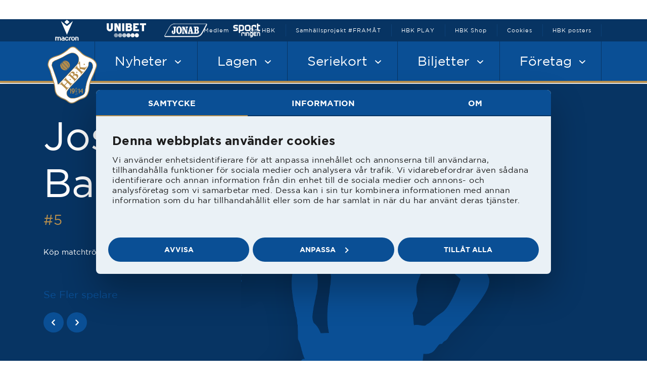

--- FILE ---
content_type: text/html; charset=UTF-8
request_url: https://hbk.se/lagen/herr/forsvarare/joseph-baffo
body_size: 7693
content:
<!DOCTYPE html>

<head>
	<meta charset="utf-8">
<title>Joseph Baffo - Halmstads BK</title>


<meta property="og:description" content='Joseph Baffo har vunnit U21-EM, varit proffs i Tyskland och haft otur med skador.&nbsp;' />
<meta property="og:image" content="https://hbk.se/" />


<!-- Google Tag Manager -->
<script>(function (w, d, s, l, i) {
		w[l] = w[l] || []; w[l].push({
			'gtm.start':
				new Date().getTime(), event: 'gtm.js'
		}); var f = d.getElementsByTagName(s)[0],
			j = d.createElement(s), dl = l != 'dataLayer' ? '&l=' + l : ''; j.async = true; j.src =
				'https://www.googletagmanager.com/gtm.js?id=' + i + dl; f.parentNode.insertBefore(j, f);
	})(window, document, 'script', 'dataLayer', 'GTM-MK4GRVJ8');</script>
<!-- End Google Tag Manager -->
<meta name="description" content="">
<!-- <meta name="viewport" content="width=device-width, initial-scale=1.0, maximum-scale=1.0, user-scalable=0" /> -->
<meta name="viewport" content="width=device-width, initial-scale=1, minimum-scale=1, maximum-scale=1">
<link href="https://fonts.googleapis.com/css?family=Lato:400,700,900" rel="stylesheet">

<link rel="apple-touch-icon" sizes="57x57" href="/site/favicon/apple-icon-57x57.png">
<link rel="apple-touch-icon" sizes="60x60" href="/site/favicon/apple-icon-60x60.png">
<link rel="apple-touch-icon" sizes="72x72" href="/site/favicon/apple-icon-72x72.png">
<link rel="apple-touch-icon" sizes="76x76" href="/site/favicon/apple-icon-76x76.png">
<link rel="apple-touch-icon" sizes="114x114" href="/site/favicon/apple-icon-114x114.png">
<link rel="apple-touch-icon" sizes="120x120" href="/site/favicon/apple-icon-120x120.png">
<link rel="apple-touch-icon" sizes="144x144" href="/site/favicon/apple-icon-144x144.png">
<link rel="apple-touch-icon" sizes="152x152" href="/site/favicon/apple-icon-152x152.png">
<link rel="apple-touch-icon" sizes="180x180" href="/site/favicon/apple-icon-180x180.png">
<link rel="icon" type="image/png" sizes="192x192" href="/site/favicon/android-icon-192x192.png">
<link rel="icon" type="image/png" sizes="32x32" href="/site/favicon/favicon-32x32.png">
<link rel="icon" type="image/png" sizes="96x96" href="/site/favicon/favicon-96x96.png">
<link rel="icon" type="image/png" sizes="16x16" href="/site/favicon/favicon-16x16.png">
<link rel="manifest" href="/site/favicon/manifest.json">
<meta name="msapplication-TileColor" content="#ffffff">
<meta name="msapplication-TileImage" content="/site/favicon/ms-icon-144x144.png">
<meta name="theme-color" content="#ffffff">

<!-- CSS -->
<link rel="stylesheet" type="text/css" href="/site/js/slick/slick.css" />
<link rel="stylesheet" type="text/css" href="/site/js/slick/slick-theme.css" />

<link rel="stylesheet" href="/site/css/main.css?03123">
<link rel="stylesheet" href="/site/css/update.css">

<!-- jquery -->
<script src="https://code.jquery.com/jquery-3.1.0.min.js"></script>
<script src="/site/js/main.js" type="text/javascript"></script>
<style type="text/css">
	/* .m-nav {
		top: 38px;

	} */
	#superettan-topbar li a {
		color: inherit;
	}

	#superettan-topbar {
		position: relative;
	}
</style>
<link rel="stylesheet" href="/site/css/cookiebot.css">
<script id="Cookiebot" src="https://consent.cookiebot.com/uc.js" data-cbid="db2e6176-bf00-406b-9ef3-b6a0565874cc"
	data-blockingmode="auto" type="text/javascript"></script>

	<!---[if lte IE 9]>
  <link rel="stylesheet" type="text/css" href="/site/css/ie.css" />
<![endif]-->

	<script type="text/javascript">
		$(document).ready(function () {
			var content;
			var $openContent;
			var heightOfWrapper;

			$openContent = $('.o-matchContent.open');
			heightOfWrapper = $openContent.outerHeight(true);

			//$('.o-matchContent__wrapper').css('height', heightOfWrapper);

			$('.a-pageNavigation__item').on('click', function (e) {

				if (!$(this).hasClass('-active')) {
					$('.o-matchContent').removeClass("-first");

					$openContent = $('.o-matchContent.open');
					$('.a-pageNavigation__item').removeClass('-active');
					$(this).addClass('-active');
					content = $(this).data('content');
					heightOfWrapper = $('#' + content).outerHeight(true);

					$('.o-matchContent__wrapper').css('height', heightOfWrapper);
					$('#' + content).addClass('scaleUp');

					setTimeout(function () {
						$('#' + content).removeClass('scaleUp');
					}, 700);

					$openContent.addClass('moveToBottom');
					setTimeout(function () {
						$openContent.removeClass('moveToBottom');
						$openContent.removeClass('open');
						$('#' + content).removeClass('scaleUp');
						$('#' + content).addClass('open');
					}, 600);
					$('#' + content).addClass('open');
				}

			});
		});
	</script>
	<script type="text/javascript" src="/onclickcms/site/include/stat_client_1.php?siteid=1&amp;months=1&amp;rnd=0383148001769447875" charset="UTF-8"></script>
	<script type="text/javascript" src="/modules/blog/js/client.js"></script>
</head>



<body >
	<div id="o-site">
		<!-- Google Tag Manager (noscript) -->
<noscript><iframe src="https://www.googletagmanager.com/ns.html?id=GTM-MK4GRVJ8" height="0" width="0"
		style="display:none;visibility:hidden"></iframe></noscript>
<!-- End Google Tag Manager (noscript) -->
<div id="o-top">
	<!-- <div id="superettan-topbar" style="height: 40px;"></div> -->
	<!-- <div id="superettan-topbar" style="height: 40px;" class="sef-topbar-widget"></div> -->
	<nav class="m-nav">
		<div class="m-wrapper">
			<a href="/" class="a-logo m-nav__logo"></a>
			<div class="m-nav__navButton">
				<div class="a-navButton">
					<span class="a-navButton__line"></span>
					<span class="a-navButton__line"></span>
					<span class="a-navButton__line"></span>
					<span class="a-navButton__line"></span>
				</div>
			</div>
			<a href="http://hbk.ebiljett.nu/" target="_blank" class="m-nav__ticketButton">Köp biljett</a>
			<ul class="m-nav__sponsors">
				<!-- <li class="m-nav__sponsorLogo active"><img class="m-nav__sponsorLogoImg" src="/site/images/sponsors/logotypes/white/small/puma.png"></li> -->
				<li class="m-nav__sponsorLogo active"><img class="m-nav__sponsorLogoImg"
						src="/site/images/sponsors/logotypes/white/small/macron.png"></li>
				<!-- <li class="m-nav__sponsorLogo"><a href="https://www.unibet.se/betting/hemmaklubben" target="_blank"><img class="m-nav__sponsorLogoImg" src="/site/images/sponsors/logotypes/white/small/unibet.png"></a></li> -->
				<li class="m-nav__sponsorLogo">
					<a href="https://track.adform.net/C/?bn=35166941" target="_blank">
						<img class="m-nav__sponsorLogoImg" src="/site/images/sponsors/logotypes/white/small/unibet.png">
						<img src="https://track.adform.net/adfserve/?bn=35166941;1x1inv=1;srctype=3;ord=[timestamp]"
							border="0" width="1" height="1" />
					</a>

				</li>
				<li class="m-nav__sponsorLogo"><img class="m-nav__sponsorLogoImg"
						src="/site/templates/includes/images/logotypes/whites/small/jonab.png"></li>
				<li class="m-nav__sponsorLogo"><img class="m-nav__sponsorLogoImg"
						src="/site/templates/includes/images/logotypes/whites/small/sportringen.png"></li>
			</ul>
			<a href="http://hbk.ebiljett.nu/" target="_blank" class="m-nav__ticketButton -gold">Köp biljett</a>

		</div> <!-- end .m-wrapper -->
		<div class="m-nav__sections">
			<div class="m-nav__section -primary">
				<div class="m-wrapper">
					<ul class="m-nav__mainList -primary">
						
						<li class="m-nav__item -primary">
							<a href="/nyheter" target="_self"
								class="m-nav__link -primary  -more">

								
								
								
								Nyheter
								

								
								
								<i class="en en-chevron-small-down"></i>
								<div class="a-plusButton">
									<div class="a-plusButton__line"></div>
									<div class="a-plusButton__line"></div>
								</div>
								
								
							</a>
							
							
							<ul class="m-nav__subList -primary">
								<div class="m-nav__subListWrapper">
									
									<li class="m-nav__subItem"><a target="_self"
											href="/nyheter" class="m-nav__subLink -primary">Nyheter</a></li>
									
									<li class="m-nav__subItem"><a target="_self"
											href="/hbk-ringen" class="m-nav__subLink -primary">HBK-Ringen</a></li>
									
									<li class="m-nav__subItem"><a target="_self"
											href="/historia" class="m-nav__subLink -primary">Historik fr&aring;n &aring;ren som g&aring;tt</a></li>
									
								</div>
							</ul>
							
							
						</li>
						
						<li class="m-nav__item -primary">
							<a href="/lagen/herr/" target="_self"
								class="m-nav__link -primary -active -more">

								
								
								
								Lagen
								

								
								
								<i class="en en-chevron-small-down"></i>
								<div class="a-plusButton">
									<div class="a-plusButton__line"></div>
									<div class="a-plusButton__line"></div>
								</div>
								
								
							</a>
							
							
							<ul class="m-nav__subList -primary">
								<div class="m-nav__subListWrapper">
									
									<li class="m-nav__subItem"><a target="_self"
											href="/lagen/herr/" class="m-nav__subLink -primary">Herr</a></li>
									
									<li class="m-nav__subItem"><a target="_self"
											href="/lagen/pojkakademin" class="m-nav__subLink -primary">Pojkakademin</a></li>
									
									<li class="m-nav__subItem"><a target="_self"
											href="/lagen/ungdom" class="m-nav__subLink -primary">Ungdom</a></li>
									
									<li class="m-nav__subItem"><a target="_self"
											href="/lagen/dam" class="m-nav__subLink -primary">Dam</a></li>
									
									<li class="m-nav__subItem"><a target="_self"
											href="/lagen/flickakademin/flickakademin" class="m-nav__subLink -primary">Flickakademin</a></li>
									
									<li class="m-nav__subItem"><a target="_self"
											href="/lagen/fotboll-for-alla/fotboll-for-alla" class="m-nav__subLink -primary">Fotboll f&ouml;r alla</a></li>
									
								</div>
							</ul>
							
							
						</li>
						
						<li class="m-nav__item -primary">
							<a href="/seriekort" target="_self"
								class="m-nav__link -primary  -more">

								
								
								
								Seriekort
								

								
								
								<i class="en en-chevron-small-down"></i>
								<div class="a-plusButton">
									<div class="a-plusButton__line"></div>
									<div class="a-plusButton__line"></div>
								</div>
								
								
							</a>
							
							
							<ul class="m-nav__subList -primary">
								<div class="m-nav__subListWrapper">
									
									<li class="m-nav__subItem"><a target="_self"
											href="/seriekort" class="m-nav__subLink -primary">Seriekort</a></li>
									
									<li class="m-nav__subItem"><a target="_self"
											href="/seriekort/barnkortet" class="m-nav__subLink -primary">Barnkortet</a></li>
									
									<li class="m-nav__subItem"><a target="_self"
											href="/seriekort/damkortet" class="m-nav__subLink -primary">Damkortet</a></li>
									
									<li class="m-nav__subItem"><a target="_self"
											href="/seriekort/kopvillkor" class="m-nav__subLink -primary">K&ouml;pvillkor</a></li>
									
									<li class="m-nav__subItem"><a target="_self"
											href="/seriekort/fragor-och-svar" class="m-nav__subLink -primary">Fr&aring;gor och svar</a></li>
									
									<li class="m-nav__subItem"><a target="_self"
											href="/seriekort/placeringar-pa-orjan" class="m-nav__subLink -primary">Placeringar p&aring; &Ouml;rjan</a></li>
									
								</div>
							</ul>
							
							
						</li>
						
						<li class="m-nav__item -primary">
							<a href="/biljetter" target="_self"
								class="m-nav__link -primary  -more">

								
								
								
								Biljetter
								

								
								
								<i class="en en-chevron-small-down"></i>
								<div class="a-plusButton">
									<div class="a-plusButton__line"></div>
									<div class="a-plusButton__line"></div>
								</div>
								
								
							</a>
							
							
							<ul class="m-nav__subList -primary">
								<div class="m-nav__subListWrapper">
									
									<li class="m-nav__subItem"><a target="_self"
											href="/biljetter" class="m-nav__subLink -primary">Biljetter</a></li>
									
									<li class="m-nav__subItem"><a target="_self"
											href="/biljetter/bortamatcher" class="m-nav__subLink -primary">Bortamatcher</a></li>
									
									<li class="m-nav__subItem"><a target="_self"
											href="/biljetter/familjekortet" class="m-nav__subLink -primary">Familjekortet</a></li>
									
									<li class="m-nav__subItem"><a target="_self"
											href="/biljetter/infor-hemmamatch" class="m-nav__subLink -primary">Inf&ouml;r hemmamatch</a></li>
									
									<li class="m-nav__subItem"><a target="_self"
											href="/biljetter/foreningserbjudande" class="m-nav__subLink -primary">F&ouml;reningserbjudande</a></li>
									
								</div>
							</ul>
							
							
						</li>
						
						<li class="m-nav__item -primary">
							<a href="/foretag/bli-partner" target="_self"
								class="m-nav__link -primary  -more">

								
								
								
								F&ouml;retag
								

								
								
								<i class="en en-chevron-small-down"></i>
								<div class="a-plusButton">
									<div class="a-plusButton__line"></div>
									<div class="a-plusButton__line"></div>
								</div>
								
								
							</a>
							
							
							<ul class="m-nav__subList -primary">
								<div class="m-nav__subListWrapper">
									
									<li class="m-nav__subItem"><a target="_self"
											href="/foretag/bli-partner" class="m-nav__subLink -primary">Bli partner</a></li>
									
									<li class="m-nav__subItem"><a target="_self"
											href="/foretag/stigs-vanner-2025" class="m-nav__subLink -primary">Stigs v&auml;nner</a></li>
									
									<li class="m-nav__subItem"><a target="_self"
											href="/topmeny/club-2014/vara-partners" class="m-nav__subLink -primary">1914-klubben</a></li>
									
								</div>
							</ul>
							
							
						</li>
						
					</ul>
				</div> <!-- end .m-wrapper -->
			</div>
			<div class="m-nav__section -secondary">
				<div class="m-wrapper">
					<ul class="m-nav__mainList -secondary">
						
						<li class="m-nav__item -secondary"><a target="_self" href="/medlem" class="m-nav__link -secondary">Medlem</a></li>
						
						<li class="m-nav__item -secondary"><a target="_self" href="/om-hbk" class="m-nav__link -secondary">Om HBK</a></li>
						
						<li class="m-nav__item -secondary"><a target="_self" href="/topmeny/samhallsengagemang-framat" class="m-nav__link -secondary">Samh&auml;llsprojekt #FRAM&Aring;T</a></li>
						
						<li class="m-nav__item -secondary"><a target="_blank" href="https://fotbollplay.se/halmstadsbk" class="m-nav__link -secondary">HBK PLAY</a></li>
						
						<li class="m-nav__item -secondary"><a target="_blank" href="https://halmstad.sportringen.se/hbk-merchandise" class="m-nav__link -secondary">HBK Shop</a></li>
						
						<li class="m-nav__item -secondary"><a target="_self" href="/cookies" class="m-nav__link -secondary">Cookies</a></li>
						
						<li class="m-nav__item -secondary"><a target="_self" href="https://gallerix.se/posters/105-halmstads-bk" class="m-nav__link -secondary">HBK posters</a></li>
						
					</ul>
				</div><!-- end .m-wrapper -->
			</div>
	</nav>
</div>

		
		<div class="m-playerSummary">
			<div class="m-section">
				<div class="m-wrapper">
					<div class="m-playerSummary__info">
						<div class="a-verticalFix"></div>
						<div class="m-playerSummary__content">
							<h1 class="m-playerSummary__name a-color -white">Joseph Baffoe</h1>
							<div class="m-playerSummary__position"><span
									class="m-playerSummary__positionNumber">#5</span><span class="m-playerSummary__positionName"></span></div>
							<div class="m-playerSummary__link"><a
									href="https://halmstad.sportringen.se/hbk-merchandise/"
									class="a-link -white">Köp matchtröjan<i class="en-chevron-right"></i></a></div>

							<div class="m-playerSummary__navigation">
								<div class="m-playerSummary__navigationTitle">Se Fler spelare</div>
								<a href="/lagen/herr/" class="m-playerSummary__navigationItem"><i
									class="en-chevron-left"></i></a>
								<a href="/lagen/ledarstaben" class="m-playerSummary__navigationItem"><i
									class="en-chevron-right"></i></a>
							</div>
						</div>
					</div>
					<div class="m-playerSummary__image"><img class="m-playerSummary__imageImg" src="/site/images/players/men/silhouette.png"></div>
					<div class="m-playerSummary__stats">
						<div class="a-verticalFix"></div>
						<div class="m-playerSummary__content">
							<div class="m-playerSummary__stat" style="display:none;">
								<div class="m-playerSummary__statTitle" style="display:none;">Matcher</div>
								<div 
									class="m-playerSummary__statText">0</div>
							</div>
							<div class="m-playerSummary__stat" style="display:none;">
								<div class="m-playerSummary__statTitle">Mål</div>
								<div 
									class="m-playerSummary__statText">0</div>
							</div>
							<div class="m-playerSummary__stat" style="display:none;">
								<div class="m-playerSummary__statTitle">Assist</div>
								<div 
									class="m-playerSummary__statText">0</div>
							</div>
							<div class="m-playerSummary__statsInfo" style="display:none;">Superettan 2018</div>
						</div>
					</div>
					<div class="m-playerSummary__link"><a
							href="https://www.intersport.se/supporterklubbar/halmstad-bk/klader/t-shirt-toppar/replicor/merchandise-matchtroja-2017-sr/bla"
							class="a-link -white">Köp matchtröjan<i class="en-chevron-right"></i></a></div>
				</div>
			</div> <!-- end .m-wrapper -->
		</div>

		<!--section class="m-section m-HBKGoals">
				<div class="m-wrapper">
					<div class="m-HBKGoals__leftContainer">
						<h2 class="a-color -white a-h2 -large"><i>HBK<span class="m-HBKGoals__clip">GOALS</span></i></h2>
						<div class="m-HBKGoals__playerQuote">
						""
						</div>
						<div class="m-HBKGoals__playerDescription">
							Joseph Baffoe har sitt mål klart – följ hans och lagets jakt på en allsvensk plats 2019.
						</div>
						<a href="/hbk-goals" class="a-link -gold">Se alla HBK Goals<i class="en-chevron-right"></i></a>
					</div>
					<div class="m-HBKGoals__rightContainer">
						<div class="m-HBKGoals__description">
							 I år har alla spelare och ledare i HBK satt upp personliga mål. Mål som ska leda till det kollektiva huvudmålet – Allsvenskan 2019.
							</br>
							</br>
							<a href="/hbk-goals">Läs mer om HBK Goals</a>
						</div>
					</div>
				</div>
			</section-->

		<div class="m-playerSummary__bottom">
			<div class="m-wrapper">
				<div class="a-pageNavigation">
					<div class="a-pageNavigation__item -active" data-content="article">Biografi</div>
					<!-- <div class="a-pageNavigation__item" data-content="statistics">Statistik</div> -->
					
				</div>
			</div> <!-- end .m-wrapper -->
		</div>




		<div class="o-matchContent__wrapper">
			
			<div id="article" class="o-matchContent open -white -first" data-matchContent="article">

				<div class="m-article">
					<div class="m-wrapper">
						<div class="m-article__column -left">
							<div class="m-article__metaData">
								<div class="m-article__metaTitle">Position</div>
								<div class="m-article__metaText"></div>
							</div>
							<div class="m-article__metaData">
								<div class="m-article__metaTitle">Nationalitet</div>
								<div class="m-article__metaText">
									

								</div>
							</div>
							<div class="m-article__metaData">
								<div class="m-article__metaTitle">Födelsedatum</div>
								<div 
									class="m-article__metaText"></div>
							</div>
							<div class="m-article__metaData">
								<div class="m-article__metaTitle">Längd</div>
								<div  class="m-article__metaText">
									 cm</div>
							</div>
							<!-- <div class="m-article__metaData">
								<div class="m-article__metaTitle">Vikt</div>
								<div  class="m-article__metaText">
									 kg</div>
							</div> -->
							<!-- <div class="m-article__metaData">
								<div class="m-article__metaTitle">Klubbar</div>

								<div 
									class="m-article__metaText">
									
								</div>
							</div> -->

						</div>
						<div class="m-article__column -right">
							<div class="a-socialMedia -vertical">
								<a href="https://twitter.com/share?text=Joseph Baffo&url=https://www.hbk.se/lagen/herr/&hashtags=hbk,halmstadsbk,halmstad" target="_BLANK"
									class="a-socialMedia__item -link">
									<div class="a-socialMedia__icon"><i class="icomoon-twitter"></i></div>
									<div class="a-socialMedia__title">Dela</div>
								</a>
								<a href="https://www.facebook.com/sharer/sharer.php?u=#urlhttps://www.hbk.se/lagen/herr/" target="_BLANK" class="a-socialMedia__item -link">
									<div class="a-socialMedia__icon"><i class="icomoon-facebook"></i></div>
									<div class="a-socialMedia__title">Dela</div>
								</a>
								<a href="mailto:?subject=HBK - Joseph Baffo" target="_BLANK"
									class="a-socialMedia__item -link">
									<div class="a-socialMedia__icon"><i class="en-email"></i></div>
									<div class="a-socialMedia__title">Dela</div>
								</a>
							</div>
						</div>
						<div class="m-article__column -center">
							<div class="m-article__content">

								<!-- 11:21 | Tisdag 17 Mars 2020 -->
								<div class="m-article__premable">Joseph Baffo har vunnit U21-EM, varit proffs i Tyskland och haft otur med skador.&nbsp;</div>
								<div class="m-article__text"><div>
	<br>
</div>
<div>
	Under 2022 var han tvåa i HBK:s skytteliga i Superettan trots att han är mittback.
</div>
<div>
	<br>
</div>
<div>
	Han har spelat fotboll för lag i Sverige, Tyskland och Norge. Han har tidigare spelat för Helsingborgs IF och IFK Värnamo i Sverige.
</div>
<div>
	<br>
</div>
<div>
	Inför landslagsvinterturnén 2022 blev Baffo uttagen men på grund av pandemin ställdes turnén in.
</div>
<div>
	<br>
</div>
<div>
	<div style="font-style: normal; font-variant-ligatures: normal; font-variant-caps: normal; font-weight: 300; font-size: 20px; font-family: Gotham-Book, sans-serif;">
		<h3 style="font-style: normal; font-variant-ligatures: normal; font-variant-caps: normal;">
			Statistik i HBK&nbsp;
		</h3>
		<div style="font-style: normal; font-variant-ligatures: normal; font-variant-caps: normal; font-weight: 300; font-size: 20px; font-family: Gotham-Book, sans-serif;">
			<span style="font-weight: 600;">Allsvenskan matcher/mål</span>&nbsp;107/2
		</div>
		<div style="font-style: normal; font-variant-ligatures: normal; font-variant-caps: normal; font-weight: 300; font-size: 20px; font-family: Gotham-Book, sans-serif;">
			<span style="font-weight: 600;">Superettan&nbsp;</span><span style="font-style: normal; font-variant-ligatures: normal; font-variant-caps: normal; font-weight: 600; font-size: 20px; font-family: Gotham-Book, sans-serif; color: inherit; letter-spacing: inherit; text-transform: inherit;">matcher/mål</span><span style="font-style: normal; font-variant-ligatures: normal; font-variant-caps: normal; font-weight: 600; font-size: 20px; font-family: Gotham-Book, sans-serif; color: inherit; letter-spacing: inherit; text-transform: inherit;">&nbsp;</span><span style="font-style: normal; font-variant-ligatures: normal; font-variant-caps: normal; font-weight: 300; font-size: 20px; font-family: Gotham-Book, sans-serif; color: inherit; letter-spacing: inherit; text-transform: inherit;">46/8</span>
		</div>
		<div style="font-style: normal; font-variant-ligatures: normal; font-variant-caps: normal; font-weight: 300; font-size: 20px; font-family: Gotham-Book, sans-serif;">
			<span style="font-weight: 600;">Kvalspel&nbsp;</span><span style="font-style: normal; font-variant-ligatures: normal; font-variant-caps: normal; font-weight: 600; font-size: 20px; font-family: Gotham-Book, sans-serif; color: inherit; letter-spacing: inherit; text-transform: inherit;">matcher/mål</span><span style="font-style: normal; font-variant-ligatures: normal; font-variant-caps: normal; font-weight: 300; font-size: 20px; font-family: Gotham-Book, sans-serif; color: inherit; letter-spacing: inherit; text-transform: inherit;">&nbsp;2/0</span>
		</div>
		<div style="font-style: normal; font-variant-ligatures: normal; font-variant-caps: normal; font-weight: 300; font-size: 20px; font-family: Gotham-Book, sans-serif;">
			<span style="font-weight: 600;">Svenska Cupen&nbsp;</span><span style="font-style: normal; font-variant-ligatures: normal; font-variant-caps: normal; font-weight: 600; font-size: 20px; font-family: Gotham-Book, sans-serif; color: inherit; letter-spacing: inherit; text-transform: inherit;">matcher/mål</span><span style="font-style: normal; font-variant-ligatures: normal; font-variant-caps: normal; font-weight: 600; font-size: 20px; font-family: Gotham-Book, sans-serif; color: inherit; letter-spacing: inherit; text-transform: inherit;">&nbsp;</span><span style="font-style: normal; font-variant-ligatures: normal; font-variant-caps: normal; font-weight: 300; font-size: 20px; font-family: Gotham-Book, sans-serif; color: inherit; letter-spacing: inherit; text-transform: inherit;">17/0</span>
		</div>
		<div style="font-style: normal; font-variant-ligatures: normal; font-variant-caps: normal; font-weight: 300; font-size: 20px; font-family: Gotham-Book, sans-serif;">
			<br>
		</div>
		<div style="font-style: normal; font-variant-ligatures: normal; font-variant-caps: normal; font-weight: 300; font-size: 20px; font-family: Gotham-Book, sans-serif;">
			<span style="font-weight: 600;">Totalt antal matcher</span> 209/10
		</div>
	</div>
	<div style="font-style: normal; font-variant-ligatures: normal; font-variant-caps: normal; font-size: 20px; font-family: Gotham-Book, sans-serif;">
		<div style="font-style: normal; font-variant-ligatures: normal; font-variant-caps: normal; font-size: 20px; font-family: Gotham-Book, sans-serif;">
			<div style="font-weight: 300; font-style: normal; font-variant-ligatures: normal; font-variant-caps: normal; font-size: 20px; font-family: Gotham-Book, sans-serif;">
				<br>
			</div>
			<div style="font-weight: 300; font-style: normal; font-variant-ligatures: normal; font-variant-caps: normal; font-size: 20px; font-family: Gotham-Book, sans-serif;">
				<h3 style="font-style: normal; font-variant-ligatures: normal; font-variant-caps: normal;">
					Karriär
				</h3>
			</div>
			<div style="font-weight: 300; font-style: normal; font-variant-ligatures: normal; font-variant-caps: normal; font-size: 20px; font-family: Gotham-Book, sans-serif;">
				<span style="font-weight: 600;">Som ungdomsspelare</span>&nbsp;IFK Värnamo
			</div>
			<div style="font-style: normal; font-variant-ligatures: normal; font-variant-caps: normal; font-size: 20px; font-family: Gotham-Book, sans-serif;">
				<b>2008 - 2009</b> IFK Värnamo
			</div>
			<div style="font-style: normal; font-variant-ligatures: normal; font-variant-caps: normal; font-size: 20px; font-family: Gotham-Book, sans-serif;">
				<b>2010 - 2013</b> Helsingborgs IF
			</div>
			<div style="font-style: normal; font-variant-ligatures: normal; font-variant-caps: normal; font-size: 20px; font-family: Gotham-Book, sans-serif;">
				<b>2010</b> IFK Värnamo (lån)
			</div>
			<div style="font-style: normal; font-variant-ligatures: normal; font-variant-caps: normal; font-size: 20px; font-family: Gotham-Book, sans-serif;">
				<b>2013</b> Vålerenga (Lån)
			</div>
			<div style="font-style: normal; font-variant-ligatures: normal; font-variant-caps: normal; font-size: 20px; font-family: Gotham-Book, sans-serif;">
				<b>2014 - 2015</b> Halmstads BK
			</div>
			<div style="font-style: normal; font-variant-ligatures: normal; font-variant-caps: normal; font-size: 20px; font-family: Gotham-Book, sans-serif;">
				<b>2015 - 2018</b> Eintracht Braunschwieg, Tyskland
			</div>
			<div style="font-style: normal; font-variant-ligatures: normal; font-variant-caps: normal; font-size: 20px; font-family: Gotham-Book, sans-serif;">
				<b>2019</b> MSV Duisburg
			</div>
			<div style="font-style: normal; font-variant-ligatures: normal; font-variant-caps: normal; font-size: 20px; font-family: Gotham-Book, sans-serif;">
				<b>2020 -&gt;</b> Halmstads BK
			</div>
			<div style="font-weight: 300; font-style: normal; font-variant-ligatures: normal; font-variant-caps: normal; font-size: 20px; font-family: Gotham-Book, sans-serif;">
				<br>
			</div>
			<div style="font-style: normal; font-variant-ligatures: normal; font-variant-caps: normal; font-size: 20px; font-family: Gotham-Book, sans-serif;">
				<div style="font-weight: 300; font-style: normal; font-variant-ligatures: normal; font-variant-caps: normal; font-size: 20px; font-family: Gotham-Book, sans-serif;">
					<h3 style="font-style: normal; font-variant-ligatures: normal; font-variant-caps: normal;">
						Övrig information&nbsp;
					</h3>
				</div>
				<div style="font-weight: 300; font-style: normal; font-variant-ligatures: normal; font-variant-caps: normal; font-size: 20px; font-family: Gotham-Book, sans-serif;">
					<b style="font-family: Gotham-Book, sans-serif; font-size: 20px; font-style: normal; font-variant-ligatures: normal; font-variant-caps: normal; color: inherit; letter-spacing: inherit; text-transform: inherit;">Allsvenskan matcher/mål</b><span style="font-family: Gotham-Book, sans-serif; font-size: 20px; font-style: normal; font-variant-ligatures: normal; font-variant-caps: normal; color: inherit; letter-spacing: inherit; text-transform: inherit;">&nbsp;för Helsingborgs IF: 33/1.</span><br>
				</div>
				<div style="font-style: normal; font-variant-ligatures: normal; font-variant-caps: normal; font-size: 20px; font-family: Gotham-Book, sans-serif;">
					<b>2 Bundesliga matcher/mål</b> 54/3
				</div>
				<div style="font-style: normal; font-variant-ligatures: normal; font-variant-caps: normal; font-size: 20px; font-family: Gotham-Book, sans-serif;">
					<b>Landskamper/mål</b> U21 17/0, U19 10/1, U17 4/1
				</div>
				<div style="font-style: normal; font-variant-ligatures: normal; font-variant-caps: normal; font-size: 20px; font-family: Gotham-Book, sans-serif;">
					<b>Meriter</b> EM-guld 2015, cupguld med Helsingborgs IF 2011.
				</div>
				<div style="font-weight: 300; font-style: normal; font-variant-ligatures: normal; font-variant-caps: normal; font-size: 20px; font-family: Gotham-Book, sans-serif;">
					<br>
				</div>
			</div>
		</div>
		<div style="font-weight: 300; font-style: normal; font-variant-ligatures: normal; font-variant-caps: normal; font-size: 20px; font-family: Gotham-Book, sans-serif;">
			<h5 style="font-style: normal; font-variant-ligatures: normal; font-variant-caps: normal;">
				Statistik uppdaterad 2024-10-31
			</h5>
			<div>
				<br>
			</div>
			<div>
				<h3 style="font-style: normal; font-variant-ligatures: normal; font-variant-caps: normal;">
					Artiklar
				</h3>
				<div style="font-style: normal; font-variant-ligatures: normal; font-variant-caps: normal; font-weight: 300; font-size: 20px; font-family: Gotham-Book, sans-serif;">
					<ul>
						<li>230131 - <a href="/nyheter/2023/januari/baffo-forlanger">Joseph Baffo förlänger</a>
						</li>
					</ul>
				</div>
			</div>
		</div>
	</div>
</div></div>
							</div>
						</div>
					</div> <!-- end .m-wrapper -->
				</div>
			</div>
			<!--- end matchContent article -->
			<div id="statistics" class="o-matchContent -white">
				<div class="m-playerStatistics m-section">
					<div class="m-wrapper">
						<div class="m-section__content">
							<div class="m-subNav">
								<div class="a-select m-subNav__select">
									<select onchange="document.location.href=this.value;">
										<option value="/">Säsong 2018</option>
										<option value="/">Säsong 2017</option>
										<option value="/">Säsong 2016</option>
										<option value="/">Säsong 2015</option>
									</select>
								</div>
							</div>
							<table>
								<thead>
									<tr>
										<th></th>
										<th>Superettan</th>
										<th>Svenska cupen</th>
										<th>Kvalmatcher</th>
										<th>Träningsmatcher</th>
									</tr>
								</thead>
								<tbody>
									<tr>
										<td>Matcher</td>
										<td data-label="Superettan">10</td>
										<td data-label="Svenska cupen">0</td>
										<td data-label="Kvalmatcher">34</td>
										<td data-label="Träningsmatcher">87</td>
									</tr>
									<tr>
										<td>Mål</td>
										<td data-label="Superettan">10</td>
										<td data-label="Svenska cupen">0</td>
										<td data-label="Kvalmatcher">34</td>
										<td data-label="Träningsmatcher">87</td>
									</tr>
									<tr>
										<td>Assists</td>
										<td data-label="Superettan">10</td>
										<td data-label="Svenska cupen">0</td>
										<td data-label="Kvalmatcher">34</td>
										<td data-label="Träningsmatcher">87</td>
									</tr>
									<tr>
										<td>Varningar</td>
										<td data-label="Superettan">10</td>
										<td data-label="Svenska cupen">0</td>
										<td data-label="Kvalmatcher">34</td>
										<td data-label="Träningsmatcher">87</td>
									</tr>
								</tbody>

							</table>

						</div>
					</div> <!-- end .m-wrapper -->
				</div>
			</div>
			<!--- end statistics -->
			
		</div>
		<!--- end matchContent__wrapper -->
		<section class="m-section m-team">
			<div class="m-wrapper">
				<div class="m-section__header">
					<div class="m-section__title"><span class="m-section__titleCategory">Målvakter</span></div>
				</div>
				<div class="m-section__content m-teamPLayer__wrapper">

					
					
					<a href="/lagen/herr/malvakter/tim-ronning" class="m-teamPLayer -small">
						<h2 class="m-teamPLayer__name"><span class="m-teamPLayer__positionNumber">#1</span>Tim Rönning</h2>
					</a>
					
					<a href="/lagen/herr/malvakter/william-lykke" class="m-teamPLayer -small">
						<h2 class="m-teamPLayer__name"><span class="m-teamPLayer__positionNumber">#0</span>William Lykke</h2>
					</a>
					
					<a href="/lagen/herr/malvakter/zackarias-nilsson" class="m-teamPLayer -small">
						<h2 class="m-teamPLayer__name"><span class="m-teamPLayer__positionNumber">#35</span>Zackarias Nilsson</h2>
					</a>
					
					
				</div>
			</div> <!-- end .m-wrapper -->
		</section>
		<section class="m-section m-team">
			<div class="m-wrapper">
				<div class="m-section__header">
					<div class="m-section__title"><span class="m-section__titleCategory">Försvarare</span></div>
				</div>
				<div class="m-section__content m-teamPLayer__wrapper">
					
					
					<a href="/lagen/herr/forsvarare/andre-boman" class="m-teamPLayer -small">
						<h2 class="m-teamPLayer__name"><span class="m-teamPLayer__positionNumber">#5</span>André Boman</h2>
					</a>
					
					<a href="/lagen/herr/bleon-kurtulus" class="m-teamPLayer -small">
						<h2 class="m-teamPLayer__name"><span class="m-teamPLayer__positionNumber">#0</span>Bleon Kurtulus</h2>
					</a>
					
					<a href="/lagen/herr/forsvarare/erko-tougjas" class="m-teamPLayer -small">
						<h2 class="m-teamPLayer__name"><span class="m-teamPLayer__positionNumber">#0</span>Erko Tõugjas</h2>
					</a>
					
					<a href="/lagen/herr/forsvarare/filip-schyberg" class="m-teamPLayer -small">
						<h2 class="m-teamPLayer__name"><span class="m-teamPLayer__positionNumber">#0</span>Filip Schyberg</h2>
					</a>
					
					<a href="/lagen/herr/forsvarare/gabriel-wallentin" class="m-teamPLayer -small">
						<h2 class="m-teamPLayer__name"><span class="m-teamPLayer__positionNumber">#0</span>Gabriel Wallentin</h2>
					</a>
					
					<a href="/lagen/herr/forsvarare/gustav-friberg" class="m-teamPLayer -small">
						<h2 class="m-teamPLayer__name"><span class="m-teamPLayer__positionNumber">#0</span>Gustav Friberg</h2>
					</a>
					
					<a href="/lagen/herr/forsvarare/hjalmar-aberg-" class="m-teamPLayer -small">
						<h2 class="m-teamPLayer__name"><span class="m-teamPLayer__positionNumber">#0</span>Hjalmar Åberg</h2>
					</a>
					
					<a href="/lagen/herr/forsvarare/pascal-gregor" class="m-teamPLayer -small">
						<h2 class="m-teamPLayer__name"><span class="m-teamPLayer__positionNumber">#0</span>Pascal Gregor</h2>
					</a>
					
					<a href="/lagen/herr/forsvarare/rami-kaib" class="m-teamPLayer -small">
						<h2 class="m-teamPLayer__name"><span class="m-teamPLayer__positionNumber">#0</span>Rami Kaib</h2>
					</a>
					
					
				</div>
			</div> <!-- end .m-wrapper -->
		</section>
		<section class="m-section m-team">
			<div class="m-wrapper">
				<div class="m-section__header">
					<div class="m-section__title"><span class="m-section__titleCategory">Mittfältare</span></div>
				</div>
				<div class="m-section__content m-teamPLayer__wrapper">
					
					
					<a href="/lagen/herr/mittfaltare/aleksander-damnjanovic-nilsson" class="m-teamPLayer -small">
						<h2 class="m-teamPLayer__name"><span class="m-teamPLayer__positionNumber">#25</span>Aleksander Damnjanovic Nilsson</h2>
					</a>
					
					<a href="/lagen/herr/mittfaltare/daniel-koffi" class="m-teamPLayer -small">
						<h2 class="m-teamPLayer__name"><span class="m-teamPLayer__positionNumber">#0</span>Daniel Koffi</h2>
					</a>
					
					<a href="/lagen/herr/mittfaltare/iddrisu-moro" class="m-teamPLayer -small">
						<h2 class="m-teamPLayer__name"><span class="m-teamPLayer__positionNumber">#31</span>Iddrisu Moro</h2>
					</a>
					
					<a href="/lagen/herr/mittfaltare/joel-allansson" class="m-teamPLayer -small">
						<h2 class="m-teamPLayer__name"><span class="m-teamPLayer__positionNumber">#0</span>Joel Allansson</h2>
					</a>
					
					<a href="/lagen/herr/mittfaltare/joel-nilsson" class="m-teamPLayer -small">
						<h2 class="m-teamPLayer__name"><span class="m-teamPLayer__positionNumber">#0</span>Joel Nilsson</h2>
					</a>
					
					<a href="/lagen/herr/mittfaltare/marvin-illary" class="m-teamPLayer -small">
						<h2 class="m-teamPLayer__name"><span class="m-teamPLayer__positionNumber">#0</span>Marvin Illary</h2>
					</a>
					
					<a href="/lagen/herr/mittfaltare/mans-andersson" class="m-teamPLayer -small">
						<h2 class="m-teamPLayer__name"><span class="m-teamPLayer__positionNumber">#16</span>Måns Andersson</h2>
					</a>
					
					<a href="/lagen/herr/anfallare/niilu-maenpaa" class="m-teamPLayer -small">
						<h2 class="m-teamPLayer__name"><span class="m-teamPLayer__positionNumber">#11</span>Niilo Mäenpää</h2>
					</a>
					
					<a href="/lagen/herr/mittfaltare/oliver-kapsimalis" class="m-teamPLayer -small">
						<h2 class="m-teamPLayer__name"><span class="m-teamPLayer__positionNumber">#0</span>Oliver Kapsimalis</h2>
					</a>
					
					<a href="/lagen/herr/mittfaltare/olle-johansson" class="m-teamPLayer -small">
						<h2 class="m-teamPLayer__name"><span class="m-teamPLayer__positionNumber">#0</span>Olle Johansson</h2>
					</a>
					
					<a href="/lagen/herr/mittfaltare/rocco-ascone" class="m-teamPLayer -small">
						<h2 class="m-teamPLayer__name"><span class="m-teamPLayer__positionNumber">#7</span>Rocco Ascone</h2>
					</a>
					
					<a href="/lagen/herr/mittfaltare/vincent-johansson" class="m-teamPLayer -small">
						<h2 class="m-teamPLayer__name"><span class="m-teamPLayer__positionNumber">#32</span>Vincent Johansson</h2>
					</a>
					
					

				</div>
			</div> <!-- end .m-wrapper -->
		</section>
		<section class="m-section m-team">
			<div class="m-wrapper">
				<div class="m-section__header">
					<div class="m-section__title"><span class="m-section__titleCategory">Anfallare</span></div>
				</div>
				<div class="m-section__content m-teamPLayer__wrapper">
					
					
					<a href="/lagen/herr/anfallare/blair-turgott" class="m-teamPLayer -small">
						<h2 class="m-teamPLayer__name"><span class="m-teamPLayer__positionNumber">#0</span>Blair Turgott</h2>
					</a>
					
					<a href="/lagen/herr/anfallare/emmanuel-yeboah" class="m-teamPLayer -small">
						<h2 class="m-teamPLayer__name"><span class="m-teamPLayer__positionNumber">#0</span>Emmanuel Yeboah</h2>
					</a>
					
					<a href="/lagen/herr/anfallare/ludvig-arvidsson" class="m-teamPLayer -small">
						<h2 class="m-teamPLayer__name"><span class="m-teamPLayer__positionNumber">#0</span>Ludvig Arvidsson</h2>
					</a>
					
					<a href="/lagen/herr/anfallare/malte-persson" class="m-teamPLayer -small">
						<h2 class="m-teamPLayer__name"><span class="m-teamPLayer__positionNumber">#28</span>Malte Persson</h2>
					</a>
					
					
				</div>
			</div> <!-- end .m-wrapper -->
		</section>
		
<footer class="m-footer">
	<div class="a-logo m-footer__logo"></div>
	<section class="m-footer__section -blue">
		<div class="m-footer__info">
			<div class="m-footer__title">Halmstads Bollklubb, Box 223, 301 06 Halmstad<br>
<a href="mailto:info@hbk.se">info@hbk.se</a>, 035-171880</div>
			<div class="a-socialMedia -horizontal">
				<a href="https://sv-se.facebook.com/halmstadsbk/" target="_BLANK" class="a-socialMedia__item -link">
					<div class="a-socialMedia__icon"><i class="icomoon-facebook"></i></div>
					<div class="a-socialMedia__title">Facebook</div>
				</a>
				<a href="#" target="_BLANK" class="a-socialMedia__item -link">
					<div class="a-socialMedia__icon"><i class="icomoon-vimeo"></i></div>
					<div class="a-socialMedia__title">Vimeo</div>
				</a>
				<a href="https://twitter.com/halmstadsbk" target="_BLANK" class="a-socialMedia__item -link">
					<div class="a-socialMedia__icon"><i class="icomoon-twitter"></i></div>
					<div class="a-socialMedia__title">Twitter</div>
				</a>

			</div>
		</div>
	</section>
	<section class="m-footer__section -deepSapphire">
		<div class="m-footer__title a-color__blue">Våra Partners</div>
		<div class="m-footer__sponsors">
			<div class="m-section__sponsorLogo a-sponsor__logo -white -macron"></div>
			<a href="https://www.unibet.se/betting/hemmaklubben" target="_blank">
				<div class="m-section__sponsorLogo a-sponsor__logo -white -unibet"></div>
			</a>
			<div class="m-section__sponsorLogo a-sponsor__logo -white -sportringen"></div>
			<div class="m-section__sponsorLogo a-sponsor__logo -white -jonab"></div>
		</div>
	</section>

</footer>

	</div>
	<!--- end #site -->
	

<section class="m-top__section"></section>
<section class="m-footer__section -campain -pictureBackground">
	<div class="m-footer__campain">
		<a class="a-button a-button__big -transparent" href="/medlem">Bli HBK:s tolfte spelare!</a>
<div class="m-footer__title -small">
	Som medlem får du:
</div>
<div class="m-footer__text -small">
	Tidningen Kvasten som sammanfattar årets aktiviteter. Tillträde till medlemspuben i samband med match (18+). Medlemserbjudanden på medlemskortet. Rösträtt på årsmötet.&nbsp;
</div>

	</div>
</section>


	<script type="text/javascript" src="//code.jquery.com/jquery-1.11.0.min.js"></script>
<script type="text/javascript" src="//code.jquery.com/jquery-migrate-1.2.1.min.js"></script>
<script type="text/javascript" src="/site/js/slick/slick.js"></script>

<!-- Global site tag (gtag.js) - Google Analytics -->
<script async src="https://www.googletagmanager.com/gtag/js?id=UA-1832837-2"></script>
<script>
  window.dataLayer = window.dataLayer || [];
  function gtag(){dataLayer.push(arguments);}
  gtag('js', new Date());

  gtag('config', 'UA-1832837-2');
</script>
	<!-- <script type="text/javascript">
	var teamId, offset, topbarDiv = "superettan-topbar", width;
	teamId = 9371;
	offset = "center";
	width = 1255;
	(function () {
		var sup1 = document.createElement('script'); sup1.type = 'text/javascript'; sup1.async = true;
		sup1.src = 'https://topbar.superettan.se/?teamId=' + teamId + '&offset=' + offset + '&width=' + width + '&ssl';
		(document.getElementsByTagName('head')[0] || document.getElementsByTagName('body')[0]).appendChild(sup1);
	})();
</script> -->
<!-- <script src="https://s3.eu-north-1.amazonaws.com/sef-topbar2-superettan/sef-topbar-script-min.js"></script> -->
<div class="sef-topbar-widget"></div>
<!-- <script src="https://topbar2.superettan.se/sef-topbar-script-min.js"></script> -->
<script src="https://topbar2.allsvenskan.se/allsvenskan-script-min.js"></script>


</body>

</html>


--- FILE ---
content_type: text/css
request_url: https://hbk.se/site/css/cookiebot.css
body_size: 2462
content:
#CybotCookiebotDialogFooter #CybotCookiebotDialogBodyButtonAccept,
#CybotCookiebotDialogFooter #CybotCookiebotDialogBodyLevelButtonAccept,
#CybotCookiebotDialogFooter #CybotCookiebotDialogBodyLevelButtonLevelOptinAllowAll,
#CookiebotWidget #CookiebotWidget-buttons #CookiebotWidget-btn-change, #CybotCookiebotDialogFooter #CybotCookiebotDialogBodyLevelButtonCustomize,
#CybotCookiebotDialogFooter #CybotCookiebotDialogBodyLevelButtonLevelOptinAllowallSelection,
#CookiebotWidget #CookiebotWidget-buttons #CookiebotWidget-btn-withdraw, #CybotCookiebotDialogFooter .CybotCookiebotDialogBodyButton,
#CybotCookiebotDialogBodyButtonDecline,
#CookiebotWidget #CookiebotWidget-buttons #CookiebotWidget-btn-withdraw:disabled, #CybotCookiebotDialogBodyButtonAccept {
  font-family: "Gotham-Bold", sans-serif, sans-serif !important;
  border-radius: 48px !important;
  max-width: 480px !important;
  height: 48px !important;
  vertical-align: middle !important;
  padding: 16px 40px !important;
  outline: none !important;
  color: #fff !important;
  text-transform: uppercase !important;
  font-family: "Gotham-Bold", sans-serif !important;
  font-size: 14px !important;
  line-height: 16px !important;
  transition: all 0.2s ease-in-out !important;
  position: relative !important;
  border: 0 !important;
  background-color: #0a4f95 !important;
  letter-spacing: 0 !important;
  font-weight: 700;
}

#CybotCookiebotDialog h2 {
  font-family: "Gotham-Bold", sans-serif !important;
}

#CybotCookiebotDialogFooter #CybotCookiebotDialogBodyLevelButtonCustomize .CybotCookiebotDialogArrow {
  border-color: #fff !important;
}

#CybotCookiebotDialog *,
#CybotCookiebotDialogBodyUnderlay * {
  font-family: "Gotham-Book", sans-serif !important;
  font-size: 16px !important;
  line-height: 20px !important;
}

#CybotCookiebotDialogDetailBodyContentCookieContainerTypes .CybotCookiebotDialogDetailBodyContentCookieGroup {
  border-color: #073463 !important;
  border-radius: 48px !important;
  background-color: rgba(255, 255, 255, 0.05) !important;
}

#CybotCookiebotDialogDetailBodyContentCookieContainerTypes .CybotCookiebotDialogDetailBodyContentCookieGroup:not(.open):hover {
  background-color: rgba(255, 255, 255, 0.1) !important;
}

#CybotCookiebotDialogDetailBodyContentCookieContainerTypes .CybotCookiebotDialogDetailBodyContentCookieInfo {
  background-color: rgba(255, 255, 255, 0.05) !important;
  border-color: #073463 !important;
  border-radius: 48px !important;
}

#CybotCookiebotDialog {
  padding: 32px 0 0 0 !important;
  box-sizing: border-box !important;
  background-color: #EAF1F6 !important;
  color: #1c1c1c !important;
}

#CookiebotWidget * {
  color: #1c1c1c !important;
}

#CookiebotWidget #CookiebotWidget-widgetContent {
  background-color: #EAF1F6 !important;
}

#CookiebotWidget .CookiebotWidget-consent-details button {
  font-size: 18px !important;
  font-family: "Gotham-Bold", sans-serif, sans-serif !important;
  vertical-align: middle !important;
}

.CookiebotWidget-main-logo {
  display: none !important;
}

#CookiebotWidget .CookiebotWidget-header {
  font-size: 24px !important;
  font-family: "Gotham-Bold", sans-serif, sans-serif !important;
  vertical-align: middle !important;
  text-transform: uppercase !important;
  padding-top: 16px !important;
}
#CookiebotWidget .CookiebotWidget-header * {
  font-size: 24px !important;
}

@media (max-width: 1025px) {
  #CybotCookiebotDialog {
    padding: 24px 16px !important;
  }
}
#CybotCookiebotDialogPoweredbyImage {
  content: none;
}

#CybotCookiebotDialogHeader {
  display: none !important;
}

#CybotCookiebotDialogNav {
  border-bottom: 0 !important;
}

#CybotCookiebotDialogBody {
  padding: 0 !important;
}

#CybotCookiebotDialogBodyContent {
  padding: 0 !important;
}

#CybotCookiebotDialogBodyContentTitle {
  font-family: "Gotham-Bold", sans-serif, sans-serif !important;
  font-weight: 600 !important;
  font-size: 24px !important;
  line-height: 32px !important;
  margin: 0 0 8px;
}

#CybotCookiebotDialogBodyContentText {
  font-family: "Gotham-Book", sans-serif, sans-serif !important;
  font-weight: 400 !important;
  font-size: 16px !important;
  line-height: 20px !important;
  margin-bottom: 16px !important;
}

#CybotCookiebotDialogBodyButtons {
  margin: 0 !important;
  display: flex !important;
}

@media (max-width: 1025px) {
  #CybotCookiebotDialogBodyButtons {
    flex-direction: column !important;
  }
}
#CybotCookiebotDialog .CybotCookiebotFader,
#CybotCookiebotDialog .CybotCookiebotFader.CybotCookiebotDialogActive {
  background-image: linear-gradient(to top, #eaf1f6, rgba(234, 241, 246, 0.8), rgba(234, 241, 246, 0)) !important;
}

@media (max-width: 1025px) {
  #CybotCookiebotDialogBodyButtonDecline {
    margin: 0 !important;
  }
}
@media (max-width: 1025px) {
  #CybotCookiebotDialogBodyButtonAccept {
    margin: 8px 0 0 !important;
  }
}
#CybotCookiebotDialogBodyButtons #CybotCookiebotDialogBodyButtonDetails {
  margin-left: 10px;
}

#CybotCookiebotDialog .CybotCookiebotDialogBodyLevelButtonSlider:before {
  background-color: #fff !important;
}

#CybotCookiebotDialogFooter .CybotCookiebotDialogBodyButton,
#CybotCookiebotDialogBodyButtonDecline,
#CookiebotWidget #CookiebotWidget-buttons #CookiebotWidget-btn-withdraw:disabled {
  background-color: #0a4f95;
}
#CybotCookiebotDialogFooter .CybotCookiebotDialogBodyButton:hover,
#CybotCookiebotDialogBodyButtonDecline:hover,
#CookiebotWidget #CookiebotWidget-buttons #CookiebotWidget-btn-withdraw:disabled:hover {
  background-color: #073665 !important;
  opacity: 1 !important;
}
@media (max-width: 600px) {
  #CybotCookiebotDialogFooter .CybotCookiebotDialogBodyButton,
  #CybotCookiebotDialogBodyButtonDecline,
  #CookiebotWidget #CookiebotWidget-buttons #CookiebotWidget-btn-withdraw:disabled {
    margin: 2px 0 !important;
  }
}

#CybotCookiebotDialogFooter #CybotCookiebotDialogBodyLevelButtonCustomize,
#CybotCookiebotDialogFooter #CybotCookiebotDialogBodyLevelButtonLevelOptinAllowallSelection,
#CookiebotWidget #CookiebotWidget-buttons #CookiebotWidget-btn-withdraw,
#CybotCookiebotDialogFooter .CybotCookiebotDialogBodyButton {
  background-color: #0a4f95;
}
#CybotCookiebotDialogFooter #CybotCookiebotDialogBodyLevelButtonCustomize:hover,
#CybotCookiebotDialogFooter #CybotCookiebotDialogBodyLevelButtonLevelOptinAllowallSelection:hover,
#CookiebotWidget #CookiebotWidget-buttons #CookiebotWidget-btn-withdraw:hover,
#CybotCookiebotDialogFooter .CybotCookiebotDialogBodyButton:hover {
  background-color: #073665 !important;
  opacity: 1 !important;
}

#CybotCookiebotDialog .CybotCookiebotDialogContentWrapper {
  font-size: 16px !important;
  font-family: "Gotham-Book", sans-serif, sans-serif !important;
}

#CybotCookiebotDialog .CookieCard .CybotCookiebotDialogDetailBodyContentCookieContainerButton:not(:disabled):not(.disabled) label,
#CybotCookiebotDialog .CookieCard .CybotCookiebotDialogDetailBodyContentIABv2Tab:not(:disabled):not(.disabled) label,
#CybotCookiebotDialog .CybotCookiebotDialogBodyLevelButtonSliderWrapper input[type=checkbox] label,
#CybotCookiebotDialog button label,
#CybotCookiebotDialog input label,
#CybotCookiebotDialog label:not([for=CybotCookiebotDialogBodyLevelButtonNecessary]) label {
  font-size: 18px !important;
  font-family: "Gotham-Bold", sans-serif, sans-serif !important;
  vertical-align: middle !important;
}

#CybotCookiebotDialogDetailBodyContentCookieContainerTypes .CybotCookiebotDialogDetailBodyContentCookieProvider:not(.CybotCookiebotDialogDetailBodyContentCookieInfoCount) {
  font-size: 18px !important;
  font-family: "Gotham-Bold", sans-serif, sans-serif !important;
  text-transform: uppercase !important;
  vertical-align: middle !important;
  display: flex !important;
  align-items: flex-start !important;
  line-height: 28px !important;
}
#CybotCookiebotDialogDetailBodyContentCookieContainerTypes .CybotCookiebotDialogDetailBodyContentCookieProvider:not(.CybotCookiebotDialogDetailBodyContentCookieInfoCount) div:not(.CybotCookiebotDialogDetailBulkConsentCount) {
  font-size: 18px !important;
  font-family: "Gotham-Bold", sans-serif, sans-serif !important;
  text-transform: uppercase !important;
}

#CybotCookiebotDialog {
  padding-top: 0 !important;
}

#CybotCookiebotDialog #CybotCookiebotDialogNav .CybotCookiebotDialogNavItemLink {
  border: none !important;
  color: #fff !important;
  text-transform: uppercase !important;
  font-family: "Gotham-Bold", sans-serif !important;
  font-weight: 600 !important;
  transform: scale(1) !important;
  transition: all 0.2s ease-in-out !important;
  transform-origin: center !important;
  position: relative !important;
  display: flex !important;
  align-items: center !important;
  justify-content: center !important;
  background-color: #0a4f95 !important;
}
#CybotCookiebotDialog #CybotCookiebotDialogNav .CybotCookiebotDialogNavItemLink::after {
  content: "" !important;
  width: 100% !important;
  position: absolute !important;
  height: 2px !important;
  background-color: #073463 !important;
  display: block !important;
  bottom: 0px !important;
  left: 0 !important;
}

#CybotCookiebotDialog #CybotCookiebotDialogNav .CybotCookiebotDialogNavItemLink.CybotCookiebotDialogActive {
  border: none !important;
  color: #fff !important;
  text-transform: uppercase !important;
  font-family: "Gotham-Bold", sans-serif !important;
  font-weight: 600 !important;
  transform: scale(1) !important;
  transition: all 0.2s ease-in-out !important;
  transform-origin: center !important;
  position: relative !important;
  display: flex !important;
  align-items: center !important;
  justify-content: center !important;
}
#CybotCookiebotDialog #CybotCookiebotDialogNav .CybotCookiebotDialogNavItemLink.CybotCookiebotDialogActive::after {
  background-color: #b88f4c !important;
}

#CybotCookiebotDialog #CybotCookiebotDialogBodyContentText a,
#CybotCookiebotDialog #CybotCookiebotDialogBodyLevelButtonIABHeaderViewPartnersLink,
#CybotCookiebotDialog #CybotCookiebotDialogDetailBulkConsentList dt a,
#CybotCookiebotDialog #CybotCookiebotDialogDetailFooter a,
#CybotCookiebotDialog .CybotCookiebotDialogBodyLevelButtonIABDescription a,
#CybotCookiebotDialog .CybotCookiebotDialogDetailBodyContentCookieLink,
#CybotCookiebotDialogDetailBodyContentTextAbout a {
  color: #073463 !important;
}
#CybotCookiebotDialog #CybotCookiebotDialogBodyContentText a:hover,
#CybotCookiebotDialog #CybotCookiebotDialogBodyLevelButtonIABHeaderViewPartnersLink:hover,
#CybotCookiebotDialog #CybotCookiebotDialogDetailBulkConsentList dt a:hover,
#CybotCookiebotDialog #CybotCookiebotDialogDetailFooter a:hover,
#CybotCookiebotDialog .CybotCookiebotDialogBodyLevelButtonIABDescription a:hover,
#CybotCookiebotDialog .CybotCookiebotDialogDetailBodyContentCookieLink:hover,
#CybotCookiebotDialogDetailBodyContentTextAbout a:hover {
  text-decoration: underline;
}

#CybotCookiebotDialog .CybotCookiebotDialogDetailBodyContentCookieLink img {
  display: none;
}
#CybotCookiebotDialog .CybotCookiebotDialogDetailBodyContentCookieLink:after {
  content: "\f08e" !important;
  font-family: "Font Awesome 5 Pro" !important;
  font-weight: 400 !important;
  display: inline-block !important;
  margin-left: 8px !important;
}

#CybotCookiebotDialogBodyLevelButtonsSelectPane label:not([for=CybotCookiebotDialogBodyLevelButtonNecessary]) .CybotCookiebotDialogBodyLevelButtonDescription:hover {
  color: #0a4f95 !important;
}

#CybotCookiebotDialog a:hover:after, #CybotCookiebotDialog a:hover:before, #CybotCookiebotDialog button:hover:after, #CybotCookiebotDialog button:hover:before {
  border-color: #073463 !important;
}

#CybotCookiebotDialogNav .CybotCookiebotDialogNavItemLink:hover {
  color: #073463 !important;
  transform: scale(1.1) !important;
}

#CybotCookiebotDialogFooter #CybotCookiebotDialogBodyButtonAccept,
#CybotCookiebotDialogFooter #CybotCookiebotDialogBodyLevelButtonAccept,
#CybotCookiebotDialogFooter #CybotCookiebotDialogBodyLevelButtonLevelOptinAllowAll,
#CookiebotWidget #CookiebotWidget-buttons #CookiebotWidget-btn-change {
  background-color: #0a4f95 !important;
  color: #fff !important;
}
#CybotCookiebotDialogFooter #CybotCookiebotDialogBodyButtonAccept:hover,
#CybotCookiebotDialogFooter #CybotCookiebotDialogBodyLevelButtonAccept:hover,
#CybotCookiebotDialogFooter #CybotCookiebotDialogBodyLevelButtonLevelOptinAllowAll:hover,
#CookiebotWidget #CookiebotWidget-buttons #CookiebotWidget-btn-change:hover {
  background-color: #094787 !important;
  opacity: 1 !important;
}

#CybotCookiebotDialogTabContent input:focus + .CybotCookiebotDialogBodyLevelButtonSlider {
  box-shadow: none !important;
}

#CybotCookiebotDialogTabContent .CybotCookiebotDialogBodyLevelButtonSlider {
  background-color: rgba(0, 0, 0, 0.05) !important;
}

#CybotCookiebotDialogTabContent input:checked + .CybotCookiebotDialogBodyLevelButtonSlider {
  background-color: #0a4f95 !important;
}

#CybotCookiebotDialogPoweredbyCybot {
  display: none !important;
}

#CybotCookiebotDialogPoweredbyCybot,
#CybotCookiebotDialogPoweredbyLink {
  width: auto !important;
}

#CybotCookiebotDialogHeaderLogosWrapper {
  justify-content: center !important;
}

#CybotCookiebotDialog .CookieCard .CybotCookiebotDialogDetailBodyContentCookieContainerButton:hover,
#CybotCookiebotDialog .CookieCard .CybotCookiebotDialogDetailBodyContentIABv2Tab:hover,
#CybotCookiebotDialogDetailBodyContentCookieContainerTypes .CybotCookiebotDialogDetailBodyContentCookieProvider:not(.CybotCookiebotDialogDetailBodyContentCookieInfoCount):hover {
  opacity: 0.8 !important;
  color: #073463 !important;
}

#CybotCookiebotDialogDetailBulkConsentLink:hover {
  color: #0a4f95 !important;
}

#CybotCookiebotDialog #CybotCookiebotDialogBodyContent {
  padding: 2.5vw !important;
}

#CybotCookiebotDialog .CookieCard,
#CybotCookiebotDialogNav,
#CybotCookiebotDialogHeader,
#CybotCookiebotDialogNav .CybotCookiebotDialogNavItemLink,
#CybotCookiebotDialogBodyLevelButtonsSelectPane .CybotCookiebotDialogBodyLevelButtonWrapper:not(:last-of-type),
#CybotCookiebotDialogBodyLevelButtonsSelectPane,
#CybotCookiebotDialog .CybotCookiebotScrollContainer,
#CybotCookiebotDialogDetailBodyContentCookieContainerTypes .CybotCookiebotDialogDetailBodyContentCookieGroup,
#CybotCookiebotDialogDetailBodyContentCookieContainerTypes .CybotCookiebotDialogDetailBodyContentCookieInfo.CybotCookiebotDialogShow:first-of-type:before,
#CybotCookiebotDialogDetailBodyContentCookieContainerTypes .CybotCookiebotDialogDetailBodyContentCookieInfo,
#CybotCookiebotDialogDetailBodyContentCookieContainerTypes .CybotCookiebotDialogDetailBodyContentCookieInfoFooter,
#CookiebotWidget .CookiebotWidget-header,
#CookiebotWidget #CookiebotWidget-buttons {
  border-color: rgba(0, 0, 0, 0.05) !important;
  border: 0 !important;
}

#CybotCookiebotDialog .CybotCookiebotScrollContainer {
  padding: 0 !important;
}

#CybotCookiebotDialog .CookieCard {
  border-bottom: 1px solid rgba(0, 0, 0, 0.05) !important;
}

@media screen and (min-width: 601px) {
  #CybotCookiebotDialogBodyLevelButtonsSelectPane .CybotCookiebotDialogBodyLevelButtonWrapper:not(:last-of-type) {
    border-color: rgba(0, 0, 0, 0.05) !important;
  }
}
#CybotCookiebotDialog #CybotCookiebotDialogDetailFooter a:hover {
  text-decoration: none !important;
}

#CybotCookiebotDialogTabContent .CybotCookiebotDialogDetailBulkConsentCount {
  background-color: #073463 !important;
  color: #fff !important;
  font-family: "Gotham-Bold", sans-serif !important;
  padding: 2px 7px !important;
  font-size: 13px !important;
  margin-left: 12px !important;
}

#CookiebotWidget .CookiebotWidget-body .CookiebotWidget-consents-list li svg {
  fill: #696363 !important;
}

#CookiebotWidget .CookiebotWidget-consent-details .CookiebotWidget-consent-details-box {
  background-color: rgba(0, 0, 0, 0.05) !important;
}

#CookiebotWidget #CookiebotWidget-buttons #CookiebotWidget-btn-change {
  margin-bottom: 0 !important;
  border-radius: 48px;
}

#CookiebotWidget .CookiebotWidget-body .CookiebotWidget-consents-list li.CookiebotWidget-approved svg {
  fill: #0a4f95 !important;
}

#CookiebotWidget #CookiebotWidget-buttons #CookiebotWidget-btn-withdraw {
  background-color: transparent !important;
  margin-bottom: 0 !important;
}

body.menu_open #CookiebotWidget:not(.CookiebotWidget-inactive), body.bookMenu_open #CookiebotWidget:not(.CookiebotWidget-inactive) {
  display: none !important;
}
@media (max-width: 1200px) {
  #CookiebotWidget:not(.CookiebotWidget-inactive) {
    left: 24px !important;
    bottom: 112px !important;
  }
}
@media (max-width: 768px) {
  #CookiebotWidget:not(.CookiebotWidget-inactive) {
    left: 24px !important;
    bottom: 80px !important;
  }
}

@media (max-width: 1200px) {
  #CookiebotWidget.CookiebotWidget-open {
    bottom: 88px !important;
    max-width: calc(100vw - 16px) !important;
    left: 8px !important;
  }
}
@media (max-width: 768px) {
  #CookiebotWidget.CookiebotWidget-open {
    max-width: calc(100vw - 16px) !important;
    left: 8px !important;
    bottom: 56px !important;
  }
}

#CookiebotWidget .CookiebotWidget-logo svg circle {
  fill: #EAF1F6 !important;
}

#CybotCookiebotDialog #CybotCookiebotDialogBody .CybotCookiebotScrollContainer {
  max-height: 20em !important;
}

#CybotCookiebotDialogPoweredByText a {
  color: #1c1c1c !important;
}
#CybotCookiebotDialogPoweredByText a::before, #CybotCookiebotDialogPoweredByText a::after {
  content: none !important;
}

#CybotCookiebotDialogDetailBodyContentTextAbout {
  padding: 2.5vw !important;
}/*# sourceMappingURL=cookiebot.css.map */

--- FILE ---
content_type: application/javascript
request_url: https://hbk.se/site/js/main.js
body_size: 1307
content:
var interval;

	$(document).ready(function(){

		$('body').on('click', function(){
			$('.m-subNav__innerWrapper').css('height', 0);
			$('.m-subNav__wrapper').removeClass('open');
			$('body').removeClass('m-nav-open');
		});
		$('.m-shop__productsWrapper').slick({
			dots: true,
				// useCSS: true,
				// touchMove: true,
				// swipeToSlide: true,

				appendDots: $('.m-shop__pageNumbers'),

				slidesToShow: 3,
				slidesToScroll: 3,
				inifinite : false,
				adaptiveHeight: true,
				responsive: [
				{
					breakpoint: 1240,
					settings: {
						slidesToShow: 2,
						slidesToScroll: 2
					}
				},
				{
					breakpoint: 600,
					settings: {
						slidesToShow: 1,
						slidesToScroll: 1
					}
				}
				]
			});
		$('.m-imgCarousel__backgrounds').slick({
			dots: true,
			autoplay: true,
			autoplaySpeed: 8000,
				// useCSS: true,
				// touchMove: true,
				// swipeToSlide: true,

				appendDots: $('.m-imgCarousel__pageNumbers'),

				slidesToShow: 1,
				slidesToScroll: 1,
				inifinite : true,
				adaptiveHeight: true,

			});


		$(window).on('scroll', function (event) {
			if($(window).scrollTop() > 40) {
				$('.m-nav, body, #o-top').addClass('scroll');
			}else {
				$('.m-nav, body, #o-top').removeClass('scroll');
			}

		});
		$('.m-nav__navButton').on('click', function( e ){
			e.stopPropagation();
			if($('body').hasClass('m-nav-open')){
				$('body').removeClass('m-nav-open');
			}else {
				$('body').addClass('m-nav-open');
			}
		});
		$('.a-plusButton').on('click', function( e ){
			e.preventDefault();
			e.stopPropagation();
			var h;
			var t = $(this);
			if($(this).hasClass('opened')){
				$(this).parent('.m-nav__link').next('.m-nav__subList').css('height', 0);
				$(this).removeClass('opened');
				setTimeout(function() {
					t.parent('.m-nav__link').next('.m-nav__subList').css('border-top-width', '0px');
					}, 300);


			} else {
				var $elem = $(this).parent('.m-nav__link').next('.m-nav__subList').find('.m-nav__subListWrapper li');
				var amount = $elem.length;
				var height = $elem.outerHeight( true );
				h = (amount * height) + 40;
				$(this).parent('.m-nav__link').next('.m-nav__subList').css('height', h);
				$(this).parent('.m-nav__link').next('.m-nav__subList').css('border-top-width', '1px');
				$(this).addClass('opened');
			}
		});
		$('.m-followHBK__navItem').on('click', function(){
			var content = $(this).data('item');
			var $target = $('.m-followHBK__sectionWrapper');
			var $indicator = $('.m-followHBK__indicator');

			$target.attr('class', 'm-followHBK__sectionWrapper');
			$indicator.attr('class', 'm-followHBK__indicator');
			if(content == 'next') {
				$target.addClass('center');
				$indicator.addClass('center');
			} else if(content == 'prev') {
				$target.addClass('left');
				$indicator.addClass('left');
			}
			else if(content == 'table') {
				$target.addClass('right');
				$indicator.addClass('right');
			}
		});



		// $('.m-subNav__wrapper.-select .m-subNav__item.-active').on('click', function( e ){
		// 	e.stopPropagation();
		// 	e.preventDefault();
		// 	if($(this).parent('.m-subNav__wrapper').hasClass('open')){
		// 		$(this).next('.m-subNav__innerWrapper').css('height', 0);
		// 		$(this).parent('.m-subNav__wrapper').removeClass('open');
		// 	}else {
		// 		$('.m-subNav__innerWrapper').css('height', 0);
		// 		$('.m-subNav__wrapper').removeClass('open');
		// 		var $elem = $(this).next('.m-subNav__innerWrapper').find('.m-subNav__item');
		// 		var amount = $elem.length;
		// 		var height = $elem.outerHeight( true );
		// 		h = (amount * height) + 20;
		// 		$(this).next('.m-subNav__innerWrapper').css('height', h);
		// 		$(this).parent('.m-subNav__wrapper').addClass('open');
		// 	}
		// });


		if($(window).width() < 992) {

			// $('.m-subNav__item.-active').on('click', function( e ){
			// 	e.stopPropagation();
			// 	e.preventDefault();
			// 	if($(this).parent('.m-subNav__wrapper').hasClass('open')){
			// 		$(this).next('.m-subNav__innerWrapper').css('height', 0);
			// 		$(this).parent('.m-subNav__wrapper').removeClass('open');
			// 	}else {
			// 		var $elem = $(this).next('.m-subNav__innerWrapper').find('.m-subNav__item');
			// 		var amount = $elem.length;
			// 		var height = $elem.outerHeight( true );
			// 		h = (amount * height) + 20;
			// 		$(this).next('.m-subNav__innerWrapper').css('height', h);
			// 		$(this).parent('.m-subNav__wrapper').addClass('open');
			// 	}
			// });

			var $selector = $('.m-nav__sponsorLogo');
			var total = $selector.length;
			var next;

			interval = setInterval(function() {
				var isActive = $selector.filter('.active').index();

				$selector.removeClass('active');
				next = isActive + 1 >= total ? 0 : isActive + 1;

				$selector.eq(next).addClass('active');
			}, 3500);


		}
		else{
			clearInterval(interval);
		}
		if($('.pb_widget .m-section').length) {
			$('#o-site').addClass('-catskillWhite');
			$('#o-site').removeClass('-white');
		}
		else {
			console.log('näpp');
		}
	});


--- FILE ---
content_type: application/x-javascript
request_url: https://consentcdn.cookiebot.com/consentconfig/db2e6176-bf00-406b-9ef3-b6a0565874cc/hbk.se/configuration.js
body_size: 521
content:
CookieConsent.configuration.tags.push({id:192845152,type:"script",tagID:"",innerHash:"",outerHash:"",tagHash:"10278665533475",url:"https://consent.cookiebot.com/uc.js",resolvedUrl:"https://consent.cookiebot.com/uc.js",cat:[1]});CookieConsent.configuration.tags.push({id:192845155,type:"script",tagID:"",innerHash:"",outerHash:"",tagHash:"16849568598046",url:"https://topbar2.allsvenskan.se/allsvenskan-script-min.js",resolvedUrl:"https://topbar2.allsvenskan.se/allsvenskan-script-min.js",cat:[4]});CookieConsent.configuration.tags.push({id:192845156,type:"script",tagID:"",innerHash:"",outerHash:"",tagHash:"16231595940882",url:"https://www.googletagmanager.com/gtag/js?id=UA-1832837-2",resolvedUrl:"https://www.googletagmanager.com/gtag/js?id=UA-1832837-2",cat:[4]});CookieConsent.configuration.tags.push({id:192845157,type:"image",tagID:"",innerHash:"",outerHash:"",tagHash:"2242376688550",url:"https://track.adform.net/adfserve/?bn=35166941;1x1inv=1;srctype=3;ord=[timestamp]",resolvedUrl:"https://track.adform.net/adfserve/?bn=35166941;1x1inv=1;srctype=3;ord=[timestamp]",cat:[4]});CookieConsent.configuration.tags.push({id:192845158,type:"script",tagID:"",innerHash:"",outerHash:"",tagHash:"15520942055132",url:"",resolvedUrl:"",cat:[4]});CookieConsent.configuration.tags.push({id:192845160,type:"iframe",tagID:"",innerHash:"",outerHash:"",tagHash:"15930272120739",url:"https://open.spotify.com/embed/episode/1bq501MIlutmJ1s3SlcneC?utm_source=generator",resolvedUrl:"https://open.spotify.com/embed/episode/1bq501MIlutmJ1s3SlcneC?utm_source=generator",cat:[3,5]});CookieConsent.configuration.tags.push({id:192845161,type:"iframe",tagID:"",innerHash:"",outerHash:"",tagHash:"7947359084785",url:"https://www.youtube.com/embed/aMn5mNeZU74?rel=0&autohide=1&showinfo=0&wmode=opaque",resolvedUrl:"https://www.youtube.com/embed/aMn5mNeZU74?rel=0&autohide=1&showinfo=0&wmode=opaque",cat:[4]});CookieConsent.configuration.tags.push({id:192845166,type:"iframe",tagID:"",innerHash:"",outerHash:"",tagHash:"4271517373624",url:"https://players.brightcove.net/5774263521001/6Um7236TD_default/index.html?videoId=6132825047001",resolvedUrl:"https://players.brightcove.net/5774263521001/6Um7236TD_default/index.html?videoId=6132825047001",cat:[1,3,4]});CookieConsent.configuration.tags.push({id:192845169,type:"iframe",tagID:"",innerHash:"",outerHash:"",tagHash:"1239413888074",url:"https://fotbollplay.se/embed/playlist/a5h0cgmw1hpi7",resolvedUrl:"https://fotbollplay.se/embed/playlist/a5h0cgmw1hpi7",cat:[1,3,4,5]});CookieConsent.configuration.tags.push({id:192845222,type:"iframe",tagID:"",innerHash:"",outerHash:"",tagHash:"10179934177680",url:"https://www.youtube.com/embed/aMwXc10OAVE?rel=0&autohide=1&showinfo=0&wmode=opaque",resolvedUrl:"https://www.youtube.com/embed/aMwXc10OAVE?rel=0&autohide=1&showinfo=0&wmode=opaque",cat:[4]});